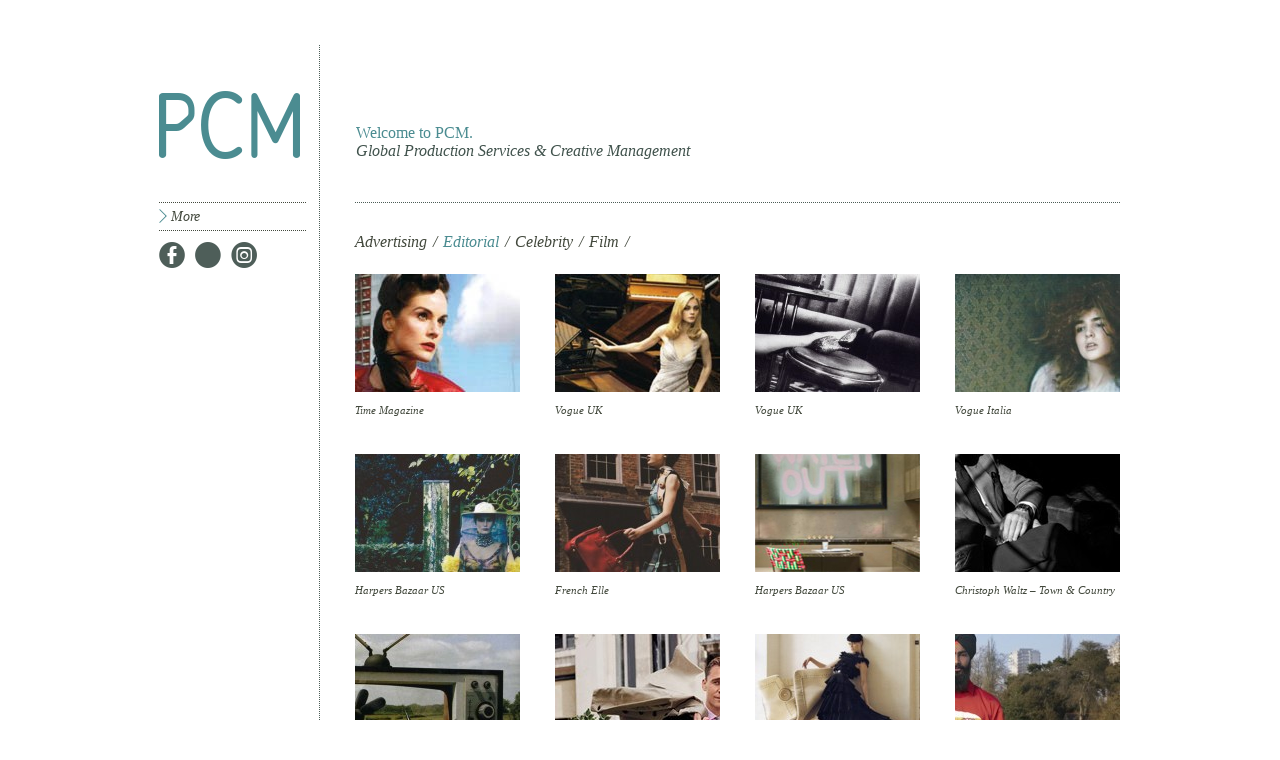

--- FILE ---
content_type: text/html; charset=UTF-8
request_url: https://www.pcm-studio.com/archive/editorial/
body_size: 3656
content:
<!DOCTYPE html> <html lang="en-US" prefix="og: http://ogp.me/ns#"> <head> <meta charset="UTF-8"/> <title>Editorial - Pure Creative Management</title> <link rel="profile" href="http://gmpg.org/xfn/11"/> <link rel="pingback" href="https://www.pcm-studio.com/xmlrpc.php"/> <link rel="apple-touch-icon" sizes="180x180" href="/icons/apple-touch-icon.png"> <link rel="icon" type="image/png" href="/icons/favicon-32x32.png" sizes="32x32"> <link rel="icon" type="image/png" href="/icons/favicon-16x16.png" sizes="16x16"> <link rel="manifest" href="/icons/manifest.json"> <link rel="mask-icon" href="/icons/safari-pinned-tab.svg" color="#5bbad5"> <link rel="shortcut icon" href="/icons/favicon.ico"> <meta name="msapplication-config" content="/icons/browserconfig.xml"> <meta name="theme-color" content="#ffffff"> <link rel="canonical" href="https://www.pcm-studio.com/archive/editorial/"/> <meta property="og:locale" content="en_US"/> <meta property="og:type" content="article"/> <meta property="og:title" content="Editorial - Pure Creative Management"/> <meta property="og:url" content="https://www.pcm-studio.com/archive/editorial/"/> <meta property="og:site_name" content="Pure Creative Management"/> <meta property="article:publisher" content="https://www.facebook.com/pages/PCM-Pure-Creative-Management/211306922215215?fref=ts"/> <meta name="twitter:card" content="summary_large_image"/> <meta name="twitter:title" content="Editorial - Pure Creative Management"/> <meta name="twitter:image" content="https://www.pcm-studio.com/wp-content/uploads/2011/05/PANTO-TIM-WALKER-WEBSITE-TITLE-IMAGE.jpg"/> <link rel="alternate" type="application/rss+xml" title="Pure Creative Management &raquo; Feed" href="https://www.pcm-studio.com/feed/"/> <link rel="alternate" type="application/rss+xml" title="Pure Creative Management &raquo; Comments Feed" href="https://www.pcm-studio.com/comments/feed/"/> <link rel="alternate" type="application/rss+xml" title="Pure Creative Management &raquo; Editorial Comments Feed" href="https://www.pcm-studio.com/archive/editorial/feed/"/> <link rel='https://api.w.org/' href='https://www.pcm-studio.com/wp-json/'/> <link rel='shortlink' href='https://www.pcm-studio.com/?p=113'/> <link rel="alternate" type="application/json+oembed" href="https://www.pcm-studio.com/wp-json/oembed/1.0/embed?url=https%3A%2F%2Fwww.pcm-studio.com%2Farchive%2Feditorial%2F"/> <link rel="alternate" type="text/xml+oembed" href="https://www.pcm-studio.com/wp-json/oembed/1.0/embed?url=https%3A%2F%2Fwww.pcm-studio.com%2Farchive%2Feditorial%2F&#038;format=xml"/> <link type="text/css" rel="stylesheet" href="https://www.pcm-studio.com/wp-content/cache/comet-cache/htmlc/public/www-pcm-studio-com/8/4/c/6/2/d594bc26586906d6ac6f0bb6fcc53e09-compressor-part.css" media="all"/> <script type='application/ld+json'>/*<![CDATA[*/{"@context":"https:\/\/schema.org","@type":"Organization","url":"https:\/\/www.pcm-studio.com\/","sameAs":["https:\/\/www.facebook.com\/pages\/PCM-Pure-Creative-Management\/211306922215215?fref=ts","https:\/\/instagram.com\/pcm_studio\/"],"@id":"#organization","name":"Pure Creative Management","logo":""}/*]]>*/</script> <script type="text/javascript" src="https://www.pcm-studio.com/wp-content/cache/comet-cache/htmlc/public/www-pcm-studio-com/2/4/3/5/7/fc342c16df5b249eb24f5f6b0bc3ec8a-compressor-part.js"></script> <script type="text/javascript">

  var _gaq = _gaq || [];
  _gaq.push(['_setAccount', 'UA-21165507-1']);
  _gaq.push(['_trackPageview']);

  (function() {
    var ga = document.createElement('script'); ga.type = 'text/javascript'; ga.async = true;
    ga.src = ('https:' == document.location.protocol ? 'https://ssl' : 'http://www') + '.google-analytics.com/ga.js';
    var s = document.getElementsByTagName('script')[0]; s.parentNode.insertBefore(ga, s);
  })();

</script> </head> <body class="page-template page-template-_our-work page-template-_our-work-php page page-id-113 page-parent page-child parent-pageid-54"> <div id="container"> <div id="header"> <div class="left"> <a href="https://www.pcm-studio.com/" id="logo" title="Pure Creative Management" class="icon-pcm">Pure Creative Management</a> </div> <h2>Welcome to PCM.<span>Global Production Services &amp; Creative Management</span></h2> </div> <div id="menu"> <ul id="menu-main-menu" class="menu"><li id="menu-item-1838" class="menu-item menu-item-type-custom menu-item-object-custom menu-item-1838"><a href="#">More</a></li> <li id="menu-item-51" class="menu-item menu-item-type-post_type menu-item-object-page menu-item-home menu-item-51"><a href="https://www.pcm-studio.com/">Recent Projects</a></li> <li id="menu-item-1837" class="menu-item menu-item-type-post_type menu-item-object-page current-page-ancestor menu-item-1837"><a href="https://www.pcm-studio.com/archive/">Archive</a></li> <li id="menu-item-46" class="menu-item menu-item-type-post_type menu-item-object-page menu-item-46"><a href="https://www.pcm-studio.com/about-us/">About Us</a></li> <li id="menu-item-50" class="menu-item menu-item-type-post_type menu-item-object-page menu-item-50"><a href="https://www.pcm-studio.com/our-services/">Our Services</a></li> <li id="menu-item-47" class="menu-item menu-item-type-post_type menu-item-object-page menu-item-47"><a href="https://www.pcm-studio.com/clients/">Clients</a></li> <li id="menu-item-48" class="menu-item menu-item-type-post_type menu-item-object-page menu-item-48"><a href="https://www.pcm-studio.com/contact-us/">Contact Us</a></li> </ul> <div id="social"> <a href="https://www.facebook.com/pages/PCM-Pure-Creative-Management/211306922215215?fref=ts" class="icon-facebook" target="_blank"></a><a href="https://vimeo.com/user14407876" class="icon-vimeo" target="_blank"></a><a href="https://instagram.com/pcm_studio/" class="icon-instagram" target="_blank"></a> </div> </div> <div id="content"> <div class="page"> <ul id="nav"><li class="page_item page-item-110 page_item_has_children"><a href="https://www.pcm-studio.com/archive/advertising/">Advertising<span>/</span></a></li> <li class="page_item page-item-113 page_item_has_children current_page_item"><a href="https://www.pcm-studio.com/archive/editorial/">Editorial<span>/</span></a></li> <li class="page_item page-item-116 page_item_has_children"><a href="https://www.pcm-studio.com/archive/celebrity/">Celebrity<span>/</span></a></li> <li class="page_item page-item-3801 page_item_has_children"><a href="https://www.pcm-studio.com/archive/lifestyle/">Film<span>/</span></a></li> </ul> <ul id="our-work"> <li class=""> <a href="https://www.pcm-studio.com/archive/editorial/time-magazine/"><img width="165" height="118" src="https://www.pcm-studio.com/wp-content/uploads/2011/05/TIME-MAGAZINE-THUMBNAIL-165x118.jpg" class="attachment-thumbnail size-thumbnail wp-post-image" alt="" title="Time Magazine" srcset="https://www.pcm-studio.com/wp-content/uploads/2011/05/TIME-MAGAZINE-THUMBNAIL-165x118.jpg 165w, https://www.pcm-studio.com/wp-content/uploads/2011/05/TIME-MAGAZINE-THUMBNAIL.jpg 166w" sizes="(max-width: 165px) 100vw, 165px"/><span>Time Magazine</span></a> </li> <li class=""> <a href="https://www.pcm-studio.com/archive/editorial/vogue-uk-corinne-day/"><img width="165" height="118" src="https://www.pcm-studio.com/wp-content/uploads/2013/01/thumbnail-SPREAD-1-copy-165x118.jpg" class="attachment-thumbnail size-thumbnail wp-post-image" alt="" title="Vogue UK"/><span>Vogue UK</span></a> </li> <li class=""> <a href="https://www.pcm-studio.com/archive/editorial/vogue-uk-nick-knight-2/"><img width="165" height="118" src="https://www.pcm-studio.com/wp-content/uploads/2013/01/WEBSITE-THUMBNAIL-VOGUE-UK-3A1-165x118.jpg" class="attachment-thumbnail size-thumbnail wp-post-image" alt="" title="Vogue UK"/><span>Vogue UK</span></a> </li> <li class="last"> <a href="https://www.pcm-studio.com/archive/editorial/vogue-italia/"><img width="165" height="118" src="https://www.pcm-studio.com/wp-content/uploads/2013/01/WEBSITE-VOGUE-IT-MAR08-002-THUMBNAIL-165x118.jpg" class="attachment-thumbnail size-thumbnail wp-post-image" alt="" title="Vogue Italia"/><span>Vogue Italia</span></a> </li> <li class=""> <a href="https://www.pcm-studio.com/archive/editorial/harpers-bazaar-us/"><img width="165" height="118" src="https://www.pcm-studio.com/wp-content/uploads/2013/03/Burton-2-Thumb1-165x118.jpg" class="attachment-thumbnail size-thumbnail wp-post-image" alt="" title="Harpers Bazaar US"/><span>Harpers Bazaar US</span></a> </li> <li class=""> <a href="https://www.pcm-studio.com/archive/editorial/french-elle-david-burton/"><img width="165" height="118" src="https://www.pcm-studio.com/wp-content/uploads/2013/01/FRENCH-elle-WEB-THUMB-165x118.jpg" class="attachment-thumbnail size-thumbnail wp-post-image" alt="" title="French Elle"/><span>French Elle</span></a> </li> <li class=""> <a href="https://www.pcm-studio.com/archive/editorial/harpers-bazaar-us-2/"><img width="165" height="118" src="https://www.pcm-studio.com/wp-content/uploads/2013/05/Thumbbbbbbbb.jpg" class="attachment-thumbnail size-thumbnail wp-post-image" alt="" title="Harpers Bazaar US"/><span>Harpers Bazaar US</span></a> </li> <li class="last"> <a href="https://www.pcm-studio.com/archive/editorial/christoph-waltz-country/"><img width="165" height="118" src="https://www.pcm-studio.com/wp-content/uploads/2015/06/Waltz-Movember-thumb-165x118.jpg" class="attachment-thumbnail size-thumbnail wp-post-image" alt="" title="Christoph Waltz - Town &amp; Country"/><span>Christoph Waltz &#8211; Town &#038; Country</span></a> </li> <li class=""> <a href="https://www.pcm-studio.com/archive/editorial/vogue-uk-tim-walker-2/"><img width="165" height="118" src="https://www.pcm-studio.com/wp-content/uploads/2013/01/WEBSITE-TIM-WALKER-THUMBNAILjpg-165x118.jpg" class="attachment-thumbnail size-thumbnail wp-post-image" alt="" title="Vogue UK"/><span>Vogue UK</span></a> </li> <li class=""> <a href="https://www.pcm-studio.com/archive/editorial/5392-2/"><img width="165" height="118" src="https://www.pcm-studio.com/wp-content/uploads/2015/11/1-web-thumb-165x118.jpg" class="attachment-thumbnail size-thumbnail wp-post-image" alt="" title="Tom Hiddleston - GQ US"/><span>Tom Hiddleston &#8211; GQ US</span></a> </li> <li class=""> <a href="https://www.pcm-studio.com/archive/editorial/vogue-uk-2/"><img width="165" height="118" src="https://www.pcm-studio.com/wp-content/uploads/2013/01/WEBSITE-THUMBNAIL-UK-VOGUE-SURREAL-2-165x118.jpg" class="attachment-thumbnail size-thumbnail wp-post-image" alt="" title="Vogue UK"/><span>Vogue UK</span></a> </li> <li class="last"> <a href="https://www.pcm-studio.com/archive/editorial/i-d-timur-celikdag/"><img width="165" height="118" src="https://www.pcm-studio.com/wp-content/uploads/2013/01/WEBSITE-THUMBNAIL-TIUMR-ID-03-165x118.jpg" class="attachment-thumbnail size-thumbnail wp-post-image" alt="" title="I.D."/><span>I.D.</span></a> </li> <li class=""> <a href="https://www.pcm-studio.com/archive/editorial/french-elle-2/"><img width="165" height="118" src="https://www.pcm-studio.com/wp-content/uploads/2014/01/ELLD_3502_106-copy-thumb-165x118.jpg" class="attachment-thumbnail size-thumbnail wp-post-image" alt="" title="French Elle"/><span>French Elle</span></a> </li> <li class=""> <a href="https://www.pcm-studio.com/archive/editorial/new-york-times-style/"><img width="165" height="118" src="https://www.pcm-studio.com/wp-content/uploads/2013/01/WEBSITE-THUMBNAIL-NY-TIMES-STYLE-MAGAZINE-4-165x118.jpg" class="attachment-thumbnail size-thumbnail wp-post-image" alt="" title="New York Times Style"/><span>New York Times Style</span></a> </li> <li class=""> <a href="https://www.pcm-studio.com/archive/editorial/french-elle/"><img width="165" height="118" src="https://www.pcm-studio.com/wp-content/uploads/2013/05/Thumb-Web-Burton-Elle-165x118.jpg" class="attachment-thumbnail size-thumbnail wp-post-image" alt="" title="French Elle"/><span>French Elle</span></a> </li> <li class="last"> <a href="https://www.pcm-studio.com/archive/editorial/italia-october-2014/"><img width="165" height="118" src="https://www.pcm-studio.com/wp-content/uploads/2014/11/Thumb-elle-web-165x118.jpg" class="attachment-thumbnail size-thumbnail wp-post-image" alt="" title="Elle Italia - October 2014"/><span>Elle Italia &#8211; October 2014</span></a> </li> <li class=""> <a href="https://www.pcm-studio.com/archive/editorial/luomo-vogue/"><img width="165" height="118" src="https://www.pcm-studio.com/wp-content/uploads/2013/01/LUOMO-VOGUE-JONATHAN-DE-VILLERS-THUMB-165x118.jpg" class="attachment-thumbnail size-thumbnail wp-post-image" alt="" title="L&#039;Uomo Vogue"/><span>L&#8217;Uomo Vogue</span></a> </li> <li class=""> <a href="https://www.pcm-studio.com/archive/editorial/vanity-fair-2/"><img width="165" height="118" src="https://www.pcm-studio.com/wp-content/uploads/2011/05/Vanity-Fair-.jpg" class="attachment-thumbnail size-thumbnail wp-post-image" alt="" title="Vanity Fair"/><span>Vanity Fair</span></a> </li> <li class=""> <a href="https://www.pcm-studio.com/archive/editorial/vogue-uk-tim-walker/"><img width="165" height="118" src="https://www.pcm-studio.com/wp-content/uploads/2013/01/THUMBNAIL-VOGUE-PANTO-165x118.jpg" class="attachment-thumbnail size-thumbnail wp-post-image" alt="" title="Vogue UK"/><span>Vogue UK</span></a> </li> <li class="last"> <a href="https://www.pcm-studio.com/archive/editorial/vogue-italia-greg-williams-2/"><img width="165" height="118" src="https://www.pcm-studio.com/wp-content/uploads/2013/01/WEBSITE-THUMBNAIL-SUGGESTIONS-165x118.jpg" class="attachment-thumbnail size-thumbnail wp-post-image" alt="" title="Vogue Italia"/><span>Vogue Italia</span></a> </li> <li class=""> <a href="https://www.pcm-studio.com/archive/editorial/vogue-italia-6/"><img width="165" height="118" src="https://www.pcm-studio.com/wp-content/uploads/2013/01/WEBSITE-THUMBNAIL-VOGUE-ITALIA-JONATHAN-DE-VILLIERS-2-165x118.jpg" class="attachment-thumbnail size-thumbnail wp-post-image" alt="" title="Vogue Italia"/><span>Vogue Italia</span></a> </li> <li class=""> <a href="https://www.pcm-studio.com/archive/editorial/vogue-italia-greg-williams/"><img width="165" height="118" src="https://www.pcm-studio.com/wp-content/uploads/2013/01/WEBSITE-THUMBNAIL-BOND-019-165x118.jpg" class="attachment-thumbnail size-thumbnail wp-post-image" alt="" title="Vogue Italia"/><span>Vogue Italia</span></a> </li> <li class=""> <a href="https://www.pcm-studio.com/archive/editorial/vogue-us-tim-walker/"><img width="165" height="118" src="https://www.pcm-studio.com/wp-content/uploads/2013/01/WEBSITE-US-VOGUE-TIM-WALKER-THUMBNAIL-165x118.jpg" class="attachment-thumbnail size-thumbnail wp-post-image" alt="" title="Vogue US"/><span>Vogue US</span></a> </li> <li class="last"> <a href="https://www.pcm-studio.com/archive/editorial/velvet/"><img width="165" height="118" src="https://www.pcm-studio.com/wp-content/uploads/2013/01/THUMBNAIL-VELVET-165x118.jpg" class="attachment-thumbnail size-thumbnail wp-post-image" alt="" title="Velvet"/><span>Velvet</span></a> </li> <li class=""> <a href="https://www.pcm-studio.com/archive/editorial/vogue-uk/"><img width="165" height="118" src="https://www.pcm-studio.com/wp-content/uploads/2013/01/WEBSITE-VOGUE-DEC09-001-THUMBER-165x118.jpg" class="attachment-thumbnail size-thumbnail wp-post-image" alt="" title="Vogue UK"/><span>Vogue UK</span></a> </li> <li class=""> <a href="https://www.pcm-studio.com/archive/editorial/vogue-nippon-2/"><img width="165" height="118" src="https://www.pcm-studio.com/wp-content/uploads/2013/01/WEBSITE-THUMBNAIL-VOGUE-NIPPON-SAM-HASKINS-165x118.jpg" class="attachment-thumbnail size-thumbnail wp-post-image" alt="" title="Vogue Nippon" srcset="https://www.pcm-studio.com/wp-content/uploads/2013/01/WEBSITE-THUMBNAIL-VOGUE-NIPPON-SAM-HASKINS-165x118.jpg 165w, https://www.pcm-studio.com/wp-content/uploads/2013/01/WEBSITE-THUMBNAIL-VOGUE-NIPPON-SAM-HASKINS-264x189.jpg 264w, https://www.pcm-studio.com/wp-content/uploads/2013/01/WEBSITE-THUMBNAIL-VOGUE-NIPPON-SAM-HASKINS.jpg 496w" sizes="(max-width: 165px) 100vw, 165px"/><span>Vogue Nippon</span></a> </li> <li class=""> <a href="https://www.pcm-studio.com/archive/editorial/exit-martin-parr/"><img width="165" height="118" src="https://www.pcm-studio.com/wp-content/uploads/2013/01/THUMBNAIL-42-EXIT-MAGAZINE-MARTIN-PARR-165x118.jpg" class="attachment-thumbnail size-thumbnail wp-post-image" alt="" title="Exit Magazine"/><span>Exit Magazine</span></a> </li> <li class="last"> <a href="https://www.pcm-studio.com/archive/editorial/vogue-italia-5/"><img width="165" height="118" src="https://www.pcm-studio.com/wp-content/uploads/2013/01/WEBSITE-THUMBNAIL-VOGUE-ITALIA-TIM-WALKER-4J-2-copy-165x118.jpg" class="attachment-thumbnail size-thumbnail wp-post-image" alt="" title="Vogue Italia"/><span>Vogue Italia</span></a> </li> <li class=""> <a href="https://www.pcm-studio.com/archive/editorial/dazed-confused/"><img width="165" height="118" src="https://www.pcm-studio.com/wp-content/uploads/2013/01/WEBSITE-THUMBNAIL-DAZED-AND-CONFUSED-TIM-WALKER-1-165x118.jpg" class="attachment-thumbnail size-thumbnail wp-post-image" alt="" title="Dazed &amp; Confused"/><span>Dazed &#038; Confused</span></a> </li> <li class=""> <a href="https://www.pcm-studio.com/archive/editorial/vogue-italia-tim-walker/"><img width="165" height="118" src="https://www.pcm-studio.com/wp-content/uploads/2013/01/WEBSITE-THUMBNAIL-ITALIAN-COUTURE-TIM-WALKER-8-165x118.jpg" class="attachment-thumbnail size-thumbnail wp-post-image" alt="" title="Vogue Italia"/><span>Vogue Italia</span></a> </li> <li class=""> <a href="https://www.pcm-studio.com/archive/editorial/vogue-italia-2/"><img width="165" height="118" src="https://www.pcm-studio.com/wp-content/uploads/2013/01/WEBSITE-THUMBNAIL-VOGUE-ITALIA-TIM-WALKER-1-165x118.jpg" class="attachment-thumbnail size-thumbnail wp-post-image" alt="" title="Vogue Italia"/><span>Vogue Italia</span></a> </li> <li class="last"> <a href="https://www.pcm-studio.com/archive/editorial/vanity-fair/"><img width="165" height="118" src="https://www.pcm-studio.com/wp-content/uploads/2013/01/WEBSITE-THUMBNAIL-SPY-STORY-CHRISTIAN-WITKIN-1-165x118.jpg" class="attachment-thumbnail size-thumbnail wp-post-image" alt="" title="Vanity Fair"/><span>Vanity Fair</span></a> </li> <li class=""> <a href="https://www.pcm-studio.com/archive/editorial/vogue-italia-tim-walker-4/"><img width="165" height="118" src="https://www.pcm-studio.com/wp-content/uploads/2013/01/WEBSITE-THUMBNAIL-VOGUE-ITALIA-TIM-WALKER-LOVELY-MOOD-07-A-165x118.jpg" class="attachment-thumbnail size-thumbnail wp-post-image" alt="" title="Vogue Italia"/><span>Vogue Italia</span></a> </li> <li class=""> <a href="https://www.pcm-studio.com/archive/editorial/3337-2/"><img width="165" height="118" src="https://www.pcm-studio.com/wp-content/uploads/2013/01/WEBSITE-THUMBNAIL-HANATSUBAKI-MAGAZINE-F1-copy-165x118.jpg" class="attachment-thumbnail size-thumbnail wp-post-image" alt="" title="Hanatsubaki" srcset="https://www.pcm-studio.com/wp-content/uploads/2013/01/WEBSITE-THUMBNAIL-HANATSUBAKI-MAGAZINE-F1-copy-165x118.jpg 165w, https://www.pcm-studio.com/wp-content/uploads/2013/01/WEBSITE-THUMBNAIL-HANATSUBAKI-MAGAZINE-F1-copy-262x189.jpg 262w, https://www.pcm-studio.com/wp-content/uploads/2013/01/WEBSITE-THUMBNAIL-HANATSUBAKI-MAGAZINE-F1-copy.jpg 496w" sizes="(max-width: 165px) 100vw, 165px"/><span>Hanatsubaki</span></a> </li> <li class=""> <a href="https://www.pcm-studio.com/archive/editorial/glamour-uk/"><img width="165" height="118" src="https://www.pcm-studio.com/wp-content/uploads/2013/01/WEBSITE-THUMBNAIL-GLAMOUR-COLIENA-RENTMEESTER-1-165x118.jpg" class="attachment-thumbnail size-thumbnail wp-post-image" alt="" title="Glamour UK"/><span>Glamour UK</span></a> </li> <li class="last"> <a href="https://www.pcm-studio.com/archive/editorial/flair-julian-broad-2/"><img width="165" height="118" src="https://www.pcm-studio.com/wp-content/uploads/2013/01/THUMBNAIL-Flair0213_036-047-2-1-165x118.jpg" class="attachment-thumbnail size-thumbnail wp-post-image" alt="" title="Flair Magazine"/><span>Flair Magazine</span></a> </li> <li class=""> <a href="https://www.pcm-studio.com/archive/editorial/vogue-italia-3/"><img width="165" height="118" src="https://www.pcm-studio.com/wp-content/uploads/2013/01/WEBSITE-THUMBNAIL-VOGUE-IT-TW-AT-HOME-001-165x118.jpg" class="attachment-thumbnail size-thumbnail wp-post-image" alt="" title="Vogue Italia"/><span>Vogue Italia</span></a> </li> <li class=""> <a href="https://www.pcm-studio.com/archive/editorial/vogue-nippon/"><img width="165" height="118" src="https://www.pcm-studio.com/wp-content/uploads/2013/01/WEBSITE-THUMBNAIL-B-V-NIPPON-T.W-165x118.jpg" class="attachment-thumbnail size-thumbnail wp-post-image" alt="" title="Vogue Nippon"/><span>Vogue Nippon</span></a> </li> <li class=""> <a href="https://www.pcm-studio.com/archive/editorial/russian-elle/"><img width="165" height="118" src="https://www.pcm-studio.com/wp-content/uploads/2013/01/WEBSITE-THUMBNAIL-Russian-Elle-7-165x118.jpg" class="attachment-thumbnail size-thumbnail wp-post-image" alt="" title="Russian Elle"/><span>Russian Elle</span></a> </li> <li class="last"> <a href="https://www.pcm-studio.com/archive/editorial/elle-uk/"><img width="165" height="118" src="https://www.pcm-studio.com/wp-content/uploads/2013/01/WEBSITE-THUMBNAIL-ELLE-ROSS-KIRTON-0-165x118.jpg" class="attachment-thumbnail size-thumbnail wp-post-image" alt="" title="Elle UK"/><span>Elle UK</span></a> </li> <li class=""> <a href="https://www.pcm-studio.com/archive/editorial/flair-julian-broad/"><img width="165" height="118" src="https://www.pcm-studio.com/wp-content/uploads/2013/01/FLAIR-THUMBNAIL-165x118.jpg" class="attachment-thumbnail size-thumbnail wp-post-image" alt="" title="Flair Magazine" srcset="https://www.pcm-studio.com/wp-content/uploads/2013/01/FLAIR-THUMBNAIL-165x118.jpg 165w, https://www.pcm-studio.com/wp-content/uploads/2013/01/FLAIR-THUMBNAIL.jpg 496w" sizes="(max-width: 165px) 100vw, 165px"/><span>Flair Magazine</span></a> </li> </ul> </div> </div> <div id="footer"> <div>&copy; Pure Creative Management Limited. All rights reserved.</div> <a href="http://www.formatdesignstudio.com" target="_blank">Made by Format</a> </div> </div> <script>
  (function(i,s,o,g,r,a,m){i['GoogleAnalyticsObject']=r;i[r]=i[r]||function(){
  (i[r].q=i[r].q||[]).push(arguments)},i[r].l=1*new Date();a=s.createElement(o),
  m=s.getElementsByTagName(o)[0];a.async=1;a.src=g;m.parentNode.insertBefore(a,m)
  })(window,document,'script','//www.google-analytics.com/analytics.js','ga');
 
  ga('create', 'UA-36266634-1', 'purecreativemgt.com');
  ga('send', 'pageview');
 
</script> <script type="text/javascript" src="https://www.pcm-studio.com/wp-content/cache/comet-cache/htmlc/public/www-pcm-studio-com/7/8/6/c/1/43928880ff5ebadcd513755b011732cd-compressor-part.js"></script> </body> </html>

<!-- Comet Cache HTML Compressor took 0.04845 seconds (overall). -->
<!-- Comet Cache file path: /cache/comet-cache/cache/https/www-pcm-studio-com/archive/editorial.html -->
<!-- Comet Cache file built for (https://www.pcm-studio.com/archive/editorial/) in 1.09736 seconds, on: Jan 20th, 2026 @ 11:03 am UTC; via HTTP request. -->
<!-- This Comet Cache file will auto-expire (and be rebuilt) on: Jan 27th, 2026 @ 11:03 am UTC (based on your configured expiration time). -->
<!-- +++++++++++++++++++++++++++++++++++++++++++++++++++++++++++++++++++++++++++++++++++++++++++++++++++++++++++++++++++++++++++++++++++++++++++++ -->
<!-- Comet Cache fully functional :-) Cache file served for (https://www.pcm-studio.com/archive/editorial/) in 0.00292 seconds, on: Jan 23rd, 2026 @ 4:37 am UTC. -->

--- FILE ---
content_type: text/css
request_url: https://www.pcm-studio.com/wp-content/cache/comet-cache/htmlc/public/www-pcm-studio-com/8/4/c/6/2/d594bc26586906d6ac6f0bb6fcc53e09-compressor-part.css
body_size: 3883
content:
@charset "UTF-8";@font-face{font-family: 'pcm';src: url('/wp-content/themes/template_1-3/fonts/pcm.eot?75519858');src: url('/wp-content/themes/template_1-3/fonts/pcm.eot?75519858#iefix') format('embedded-opentype'),url('/wp-content/themes/template_1-3/fonts/pcm.woff2?75519858') format('woff2'),url('/wp-content/themes/template_1-3/fonts/pcm.woff?75519858') format('woff'),url('/wp-content/themes/template_1-3/fonts/pcm.ttf?75519858') format('truetype'),url('/wp-content/themes/template_1-3/fonts/pcm.svg?75519858#pcm') format('svg');font-weight: normal;font-style: normal}[class^="icon-"]:before,[class*=" icon-"]:before{font-family: "pcm";font-style: normal;font-weight: normal;speak: none;display: inline-block;text-decoration: inherit;width: 1em;margin-right: .2em;text-align: center;font-variant: normal;text-transform: none;line-height: 1em;margin-left: .2em;-webkit-font-smoothing: antialiased;-moz-osx-font-smoothing: grayscale}.icon-play:before{content: '\e802'}.icon-instagram:before{content: '\e803'}.icon-vimeo:before{content: '\e804'}.icon-facebook:before{content: '\e805'}.icon-pcm:before{content: '\e807'}.icon-twitter:before{content: '\e808'}.icon-left:before{content: '\e80b'}.icon-right:before{content: '\e80c'}.ui-accordion{width: 100%}.ui-accordion .ui-accordion-header{cursor: pointer;position: relative;margin-top: 1px;zoom: 1}.ui-accordion .ui-accordion-li-fix{display: inline}.ui-accordion .ui-accordion-header-active{border-bottom: 0 !important}.ui-accordion .ui-accordion-header a{display: block}.ui-accordion-icons .ui-accordion-header a{padding-left: 2.2em}.ui-accordion .ui-accordion-header .ui-icon{position: absolute;left: .5em;top: 50%;margin-top: -8px}.ui-accordion .ui-accordion-content{border-top: 0;margin-top: -2px;position: relative;top: 1px;overflow: auto;display: none;zoom: 1}.ui-accordion .ui-accordion-content-active{display: block}.fancybox-wrap,.fancybox-skin,.fancybox-outer,.fancybox-inner,.fancybox-image,.fancybox-wrap iframe,.fancybox-wrap object,.fancybox-nav,.fancybox-nav span,.fancybox-tmp{padding: 0;margin: 0;border: 0;outline: none;vertical-align: top}.fancybox-wrap{position: absolute;top: 0;left: 0;z-index: 8020}.fancybox-skin{position: relative;background: #FFF;color: #444;text-shadow: none}.fancybox-opened{z-index: 8030}.fancybox-wrap{-webkit-box-shadow: 0 10px 30px rgba(0,0,0,0.2);-moz-box-shadow: 0 10px 30px rgba(0,0,0,0.2);box-shadow: 0 10px 30px rgba(0,0,0,0.2)}.fancybox-outer,.fancybox-inner{position: relative}.fancybox-inner{overflow: hidden}.fancybox-type-iframe .fancybox-inner{-webkit-overflow-scrolling: touch}.fancybox-error{color: #444;font: 14px/20px "Helvetica Neue",Helvetica,Arial,sans-serif;margin: 0;padding: 15px;white-space: nowrap}.fancybox-image,.fancybox-iframe{display: block;width: 100%;height: 100%}.fancybox-image{max-width: 100%;max-height: 100%}#fancybox-loading{position: fixed;top: 50%;left: 50%;margin-top: -15px;margin-left: -15px;opacity: 0.8;cursor: pointer;z-index: 8060;width: 30px;height: 30px;background: url('/wp-content/themes/template_1-3/images/loading.gif')}#fancybox-loading div{width: 30px;height: 30px}.fancybox-close{position: absolute;bottom: 28px;right: 24px;width: 15px;height: 15px;cursor: pointer;z-index: 8040;background: url('/wp-content/themes/template_1-3/images/close.png')}.fancybox-nav{position: absolute;top: 0;width: 29px;height: 57px;cursor: pointer;text-decoration: none;z-index: 9000}.fancybox-nav span{display: block;visibility: hidden}.fancybox-prev{left: 50%;margin-left: -54px;bottom: -87px;background: url('/wp-content/themes/template_1-3/images/previous.png');top:auto}.fancybox-next{right: 50%;margin-right: -54px;bottom: -87px;background: url('/wp-content/themes/template_1-3/images/next.png');top:auto}.fancybox-nav:hover span{visibility: visible}.fancybox-tmp{position: absolute;top: -99999px;left: -99999px;visibility: hidden;max-width: 99999px;max-height: 99999px;overflow: visible !important}.fancybox-lock{overflow: hidden !important;width: auto}.fancybox-lock body{overflow: hidden !important}.fancybox-lock-test{overflow-y: hidden !important}.fancybox-overlay{position: absolute;top: 0;left: 0;overflow: hidden;display: none;z-index: 8010;background: rgb(255,255,255);background: rgba(255,255,255,0.8)}.fancybox-overlay-fixed{position: fixed;bottom: 0;right: 0}.fancybox-lock .fancybox-overlay{overflow: auto;overflow-y: scroll}.fancybox-title{visibility: hidden;position: relative;text-shadow: none;z-index: 8050;font-size: 16px;padding-top: 32px;line-height: 20px;color: #d94444}.fancybox-title em{color: #4e5e59;display: block}.fancybox-opened .fancybox-title{visibility: visible}.fancybox-title-float-wrap{position: absolute;bottom: 0;right: 50%;margin-bottom: -35px;z-index: 8050;text-align: center}.fancybox-title-float-wrap .child{display: inline-block;margin-right: -100%;padding: 2px 20px;background: transparent;background: rgba(0,0,0,0.8);-webkit-border-radius: 15px;-moz-border-radius: 15px;border-radius: 15px;text-shadow: 0 1px 2px #222;color: #FFF;font-weight: bold;line-height: 24px;white-space: nowrap}.fancybox-title-outside-wrap{position: relative;margin-top: 10px;color: #fff}.fancybox-title-inside-wrap{padding-top: 32px}.fancybox-title-over-wrap{position: absolute;bottom: 0;left: 0;color: #fff;padding: 10px;background: #000;background: rgba(0,0,0,.8)}*{margin: 0px;padding: 0px}.left{float: left}.right{float: right}.aligncenter{margin-left: auto;margin-right: auto;display: block}a,img{outline: none;border: 0px}.clear{clear: both}body{background-color: #FFF;padding-top: 45px;font-family: Georgia;font-size: 14px;color: #43493d}a{color: #43493d;text-decoration: none}#container{margin-left: auto;margin-right: auto;width: 962px}#header{height: 157px;position: relative}#header address{position: absolute;width: 192px;right:0px;top:6px;font-size: 12px;font-style: normal;line-height: 18px}#header h2{position: absolute;bottom:42px;left:197px;width: 450px}#header h2 span{color: #41534d;font-style: italic;display: block}#header .left{width: 161px;height: 157px;float: left;background: url(/wp-content/themes/template_1-3/images/vr.gif) top right repeat-y}#header a{color: #41534d;text-decoration: none}#logo{width: 141px;height: 68px;display: block;font-size: 0;overflow: hidden;margin-top: 46px}#logo:before{width: 141px;height: 68px;display: block;color: #4B8C91;font-size: 68px;margin: 0}#menu{width: 160px;float: left;text-transform: lowercase}#menu.active #menu-main-menu{height: 191px}#menu-main-menu{height: 29px;overflow: hidden}#menu-main-menu li:first-of-type{border-top:1px dotted #43493d}#menu-main-menu li{list-style-type: none;line-height: 26px;width: 147px;border-bottom: 1px dotted #43493d}#menu-main-menu ul{display: none}#menu-main-menu ul li{line-height: 22px}#menu-main-menu .current-menu-item ul,#menu-main-menu .current-page-ancestor ul{display: block;margin-top: -4px}#menu-main-menu a{overflow: hidden;display: block;display: block}#menu-main-menu a:hover,#menu-main-menu .current_page_item a{color: #4B8C91}#menu-main-menu #menu-item-1838{height: 27px}#menu-item-1838 a{font-style: italic;text-transform: capitalize}#menu-item-1838 a:before{content: '\e80c';font-family: 'pcm';color: #4B8C91;font-style: normal;margin-right: 4px}#social{clear: both;height: 20px;margin-top: 11px}#social a{font-family: "SSSocial";font-size: 20px;color: #4e5e59;margin-right: 10px;line-height: 26px;float: left}#social a:hover{color: #4B8C91}#social a:before{margin: 0;font-size: 26px}#content{background: url(/wp-content/themes/template_1-3/images/vr.gif) 0 1px repeat-y;width: 801px;float: left;padding-left: 1px;line-height: 17px;min-height: 588px;position: relative}#content .page{margin-left: 35px;background: url(/wp-content/themes/template_1-3/images/hr.gif) 0 0 repeat-x;padding-top: 30px;padding-right: 228px;padding-bottom: 30px}#content .page h2,#content .page h1{margin-bottom: 10px}#content p{margin-bottom: 16px}#content .col{width: 172px;float: left}#content .last{width: 130px}#content table{width: 100%}h1,h2,h3{font-size: 16px;font-style: normal;font-weight: normal;color: #4B8C91}h3{font-size: 14px}#footer{background: url(/wp-content/themes/template_1-3/images/footer.gif) top left repeat-x;line-height: 31px;font-size: 10.5px;text-align: center;clear: both;margin-left: 164px}#footer a{display: block;line-height: 70px;color: #4c5d57;font-style: italic;text-decoration: none}#footer div{background:url(/wp-content/themes/template_1-3/images/vr.gif) 0 0px repeat-y;height: 31px;margin-left: -4px}#slideshow{width: 765px;height: 588px;background:url(/wp-content/themes/template_1-3/images/hr.gif) 1px 0 repeat-x;position: relative;display: block;float: right}#slideshow img{margin-top: -44px}#slideshow .slide{list-style-type: none;display: none;width: 765px;height: 588px;line-height: 588px;text-align: center}#slideshow .slide img{margin-left: auto;margin-right: auto;vertical-align: middle}#slideshow .slide iframe{vertical-align:middle}#slideshow .slide:first-child{display: block}#slideshow button{width: 14px;height: 27px;color:#4B8C91;display: block;outline: none;border: 0px;position: absolute;z-index: 1000;background-color: transparent;cursor: pointer;outline: none;font-size: 27px}button::-moz-focus-inner{border: 0}button#prev{background-position: 0px -423px;top:254px;left:56px}button#next{background-position: -46px -423px;top:254px;right:56px}button#prev:before{content: '\e80b'}button#next:before{content: '\e80c'}button#prev:before,button#next:before{font-family: 'pcm';width: 14px;height: 27px;display: block}#slideshow div#controls{line-height: 80px;font-style: italic;position: absolute;bottom:0px;display: block;height: 80px;z-index: 1000;font-size: 14px;left:50%;margin-left: -248px;width:496px}#controls #info{color: #4B8C91;float: left;margin-left: 32px}#controls #back{color: #50554a;float: right;margin-right: 32px}#caption{line-height: 40px;padding: 0;text-indent: 20px;font-size: 14px;color: #4B8C91;position: absolute;top:50%;left:50%;margin-left: -248px;width: 496px;z-index: 999;height: 0px;overflow: hidden;background:url(/wp-content/themes/template_1-3/images/white80.png)}#caption span{float: right;padding-right: 20px;color: #43493d}.page-id-12 #content li{list-style-type: none;font-size: 16px;color: #4B8C91;margin-bottom: 5px}#news li{list-style-type: none;list-style-type: none;font-size: 16px}#news a{color: #43493d;text-decoration: none;line-height: 51px;background: url(/wp-content/themes/template_1-3/images/hr.gif) bottom left repeat-x;display: block;text-transform: capitalize}#news li span{color: #4B8C91;padding-left: 8px;font-size: 14px}#news em{font-size: 14px}.page-id-14 #content .page{padding-right: 0px}#clients h2{clear: both;outline: none}#clients div{font-size: 13px;line-height: 16px}#clients h2 span{float: left;display: block;cursor: pointer}#clients h2 .ui-icon{width: 11px;height: 11px;font-family: 'pcm';font-size: 11px;color: #4B8C91;display: inline-block;position: relative;top:auto;left:auto;margin: 4px 0 0 5px;float: none}#clients h2 .ui-icon:before{content: '\e80c';width: 11px;height: 11px;vertical-align: top;line-height: 10px}.page-id-16 #content .page{padding-right: 0px}.page-id-16 table{margin-bottom: 50px}.page-id-10 #content .page{padding: 43px 0 0 0}#our-work li{width: 200px;list-style-type: none;float: left;margin-bottom: 26px}#our-work li.last{width: 165px}#our-work a{width: 165px;height: 118px;overflow: hidden}#our-work span{width: 165px;display: block;line-height: 36px;font-size: 14px;font-style: italic}#our-work img{display: block}.page-id-54 #content .page{padding-right: 0px;padding-left: 64px;padding-top: 72px;clear: both}.parent-pageid-54 #our-work span{font-size: 11px}#archive li{width: 302px;float: left;list-style-type: none;float: left}#archive a,#archive h2{width: 264px;display: block;float: right}#archive h2 a{color: #4B8C91;font-style: italic;font-size: 15px;line-height: 36px;margin-bottom: 2px}.parent-pageid-54 #content .page{padding-right: 0px;padding-left: 0;clear: both}#nav{font-size: 16px;font-style: italic;margin-bottom: 22px;clear: both;line-height: 20px;height: 20px;display: block}#nav span{padding: 0 6px 0 6px;display: inline-block}#nav li{list-style-type: none;float: left}#nav .current_page_item a{color: #4B8C91}#nav .current_page_item a span{color: #43493d}#nav .page-item-119 span{display: none}#our-work li.video a{position: relative;display: block}#our-work li.video a:before{content: '\e802';border-radius: 50%;background-color: #FFF;color: #4B8C91;text-align: center;position: absolute;top: 34px;left: 57.5px;margin: auto;width: 50px;height: 50px;font-family: 'pcm';display: block;line-height: 50px;text-indent: 6px;font-size: 32px}#locations{width: 766px}#locations li{width: 265px;list-style-type: none;float: left;margin-bottom: 26px}#locations li.last{width: 234px}#locations a{width: 234px;height: 230px;overflow: hidden}#locations span{display: block;line-height: 18px;font-size: 14px;margin-top: 12px}#locations em{display: block}#locations img{display: block}.parent-pageid-4617 h3{color: #2e423b;margin-bottom: 30px;font-size: 16px}.parent-pageid-4617 .image{height: 186px;float: left;width: 264px;display: block}.parent-pageid-4617 #content h2{line-height: 20px;margin-bottom: 0}.parent-pageid-4617 #content .last{width: 234px}.parent-pageid-4617 #content .page{padding-right: 0;position: relative}.parent-pageid-4617 .back{position: absolute;top:45px;right:0;font-size: 16px;font-style: italic;color: #2e423b;padding-left: 14px;background: url('/wp-content/themes/template_1-3/images/back.png') no-repeat top left;line-height: 15px}.parent-pageid-4617 .exterior,.parent-pageid-4617 .interior{-webkit-transition: all 0.3s ease-out;transition: all 0.3s ease-out;overflow: hidden}.parent-pageid-4617 .closed{height: 186px !important}.parent-pageid-4617 .button{margin: 0 auto;width: 100%;clear: both;height: 50px;background-position: center center;background-repeat: no-repeat;display: block}.parent-pageid-4617 .down{background-image:url('/wp-content/themes/template_1-3/images/down.png')}.parent-pageid-4617 .up{background-image:url('/wp-content/themes/template_1-3/images/up.png')}#sidebar{top:32px;width: 192px;right:0px;position: absolute}#sidebar blockquote{color: #4B8C91;font-size: 14px;font-style: italic;margin-bottom: 3px}#sidebar cite{color: #41534d;font-style: italic;font-size: 12px}#sidebar div{margin-bottom: 12px;display: none}#sidebar ul{margin-top:10px;margin-bottom:10px;background: url(/wp-content/themes/template_1-3/images/hr.gif) left bottom repeat-x;padding-bottom: 10px}#sidebar li{list-style-type:none;line-height:20px;font-size:20px}#sidebar li a{font-size:14px}#sidebar li span{font-size: 16px}#sidebar h3{line-height:42px;background: url(/wp-content/themes/template_1-3/images/hr.gif) left bottom repeat-x;font-style:italic;font-size:14px}#sidebar li.year{padding-bottom: 6px;cursor: pointer}#sidebar ul.closed{height: 22px;overflow: hidden}.single #content,.category #content,.archive #content{position:relative;padding-bottom:30px;height: auto}.single #content .hr,.category #content .hr,.archive #content .hr{position: absolute;top:0;left:36px;width: 646px;height: 1px;background: url(/wp-content/themes/template_1-3/images/hr.gif) 0 0 repeat-x}#content .post,#content .post,#comments,#nav-below,.pagination{margin-left: 35px;background: url(/wp-content/themes/template_1-3/images/hr.gif) left bottom repeat-x;padding-top: 30px;padding-bottom: 20px;position:relative;width:414px;font-size:13px;margin-bottom: 20px;float: none}#content .post h2,#content .post h1{margin-bottom: 0px}.post h2,.post h2 a{color:#4B8C91;font-size:18px;text-transform:capitalize}.post h3{color:#41534d;font-size:14px;font-style:italic;display:block;margin-bottom:16px;padding-bottom:4px;background: url(/wp-content/themes/template_1-3/images/hr.gif) left bottom repeat-x;line-height:24px}.post a.more-link{color:#4B8C91;position:absolute;bottom:24px;right:50px;font-size:11px;font-style:italic;background: url(/wp-content/themes/template_1-3/images/more.gif) right center no-repeat;padding-right: 14px}#nav-below{line-height:40px;background: url(/wp-content/themes/template_1-3/images/hr.gif) left bottom repeat-x;overflow:auto;clear:both;height:40px;padding:0;font-size:12px}.nav-next{float:right}.nav-previous{float:left}.pagination{background-image: none}.pagination a,.pagination span{width: 20px;height: 20px;display: block;line-height: 20px;text-align: center;background-color: #EFEFEF;font-family: Arial,Helvetica,sans-serif;font-size: 11px;float: left;margin-right: 5px}.pagination span.current{color: #FFF;background-color: #4B8C91}.form-allowed-tags{display:none}#comments{background-image: none}#comments label{display:block;line-height:26px}textarea{width: 404px;padding: 5px;border: 1px solid #43493D;color: #43493D;font-family: Arial,Helvetica,sans-serif;margin-bottom: 10px;font-size: 12px}#comments input{width: 200px;padding: 0 5px 0 5px;height: 20px;line-height: 20px;border: 1px solid #43493D;color: #43493D;font-family: Arial,Helvetica,sans-serif;margin-bottom: 10px;font-size: 12px}.commentlist li{margin-bottom: 16px;padding-bottom: 6px;background: url(/wp-content/themes/template_1-3/images/hr.gif) left bottom repeat-x;list-style-type: none}.commentlist .comment-author{color:#4B8C91}.commentlist .commentmetadata{font-size: 12px;padding-bottom: 6px}#comments-title,#reply-title{margin-bottom: 16px}#respond p{position: relative;margin-bottom: 0}#respond .required{position: absolute;line-height: 20px;left: 220px;bottom:8px;color:#4B8C91}#respond .comment-notes .required{position: relative;line-height: normal;left: auto;bottom: auto}#respond #submit{border: 0;width: auto;height: auto;font-size: 14px;color:#4B8C91;font-family: Georgia,serif;background-color: #FFF;padding: 0}#video{margin: 0 auto 0 auto;border: 0;outline: none}#video .vjs-controls{display: none !important}#controls.video{width: 496px;margin-top: 26px;margin-left: auto;margin-right: auto;font-style: italic}#caption.video{width: 496px;top: 262px;left: 323px}.video-page{position: relative}.animate #menu-main-menu{-webkit-transition: all 0.3s ease-out;-moz-transition: all 0.3s ease-out;-o-transition: all 0.3s ease-out;transition: all 0.3s ease-out}

--- FILE ---
content_type: text/plain
request_url: https://www.google-analytics.com/j/collect?v=1&_v=j102&a=631435120&t=pageview&_s=1&dl=https%3A%2F%2Fwww.pcm-studio.com%2Farchive%2Feditorial%2F&ul=en-us%40posix&dt=Editorial%20-%20Pure%20Creative%20Management&sr=1280x720&vp=1280x720&_utma=132941199.1194838715.1769143040.1769143040.1769143040.1&_utmz=132941199.1769143040.1.1.utmcsr%3D(direct)%7Cutmccn%3D(direct)%7Cutmcmd%3D(none)&_utmht=1769143039768&_u=IQBCAAABAAAAACAAI~&jid=984149369&gjid=280691960&cid=1194838715.1769143040&tid=UA-36266634-1&_gid=1515904164.1769143040&_r=1&_slc=1&z=166006966
body_size: -451
content:
2,cG-V6WZF8GSPX